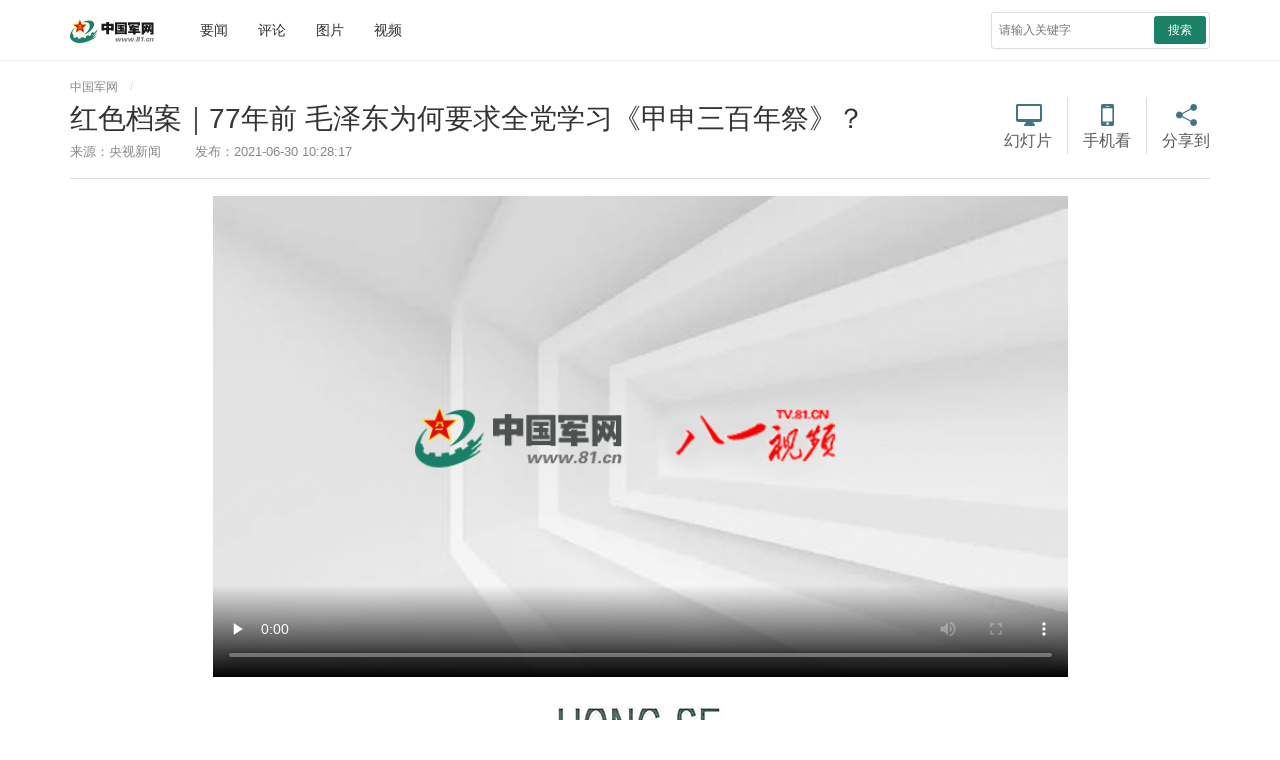

--- FILE ---
content_type: text/html; charset=utf-8
request_url: http://www.81.cn/2021zt/2021-06/30/content_10056483.htm
body_size: 4400
content:
<!DOCTYPE html>
<html lang="zh-cn">
<head>
    <meta charset="utf-8">
    <meta http-equiv="X-UA-Compatible" content="IE=edge">
	<meta name="viewport" content="width=device-width, initial-scale=1, maximum-scale=1, user-scalable=no">
    <!-- Set render engine for 360 browser -->
    <meta name="renderer" content="webkit">
    <!-- No Baidu Siteapp-->
    <meta http-equiv="Cache-Control" content="no-siteapp">
    <link rel="icon" type="image/png" href="../../29900.files/favicon.png">
    <!-- Add to homescreen for Chrome on Android -->
    <meta name="mobile-web-app-capable" content="yes">
    <!--link rel="icon" sizes="192x192" href="../../29900.files/favicon.png"-->
    <!-- Add to homescreen for Safari on iOS -->
    <meta name="apple-mobile-web-app-capable" content="yes">
    <meta name="apple-mobile-web-app-status-bar-style" content="black">
	<!-- Add title for apple-mobile-web-app-title -->
	<meta name="apple-mobile-web-app-title" content="红色档案｜77年前 毛泽东为何要求全党学习《甲申三百年祭》？ -  - 中国军网">
	<link rel="apple-touch-icon-precomposed" href="../../29900.files/favicon.png">
	<!-- Tile icon for Win8 (180x180 + tile color) -->
    <meta name="msapplication-TileImage" content="29900.files/favicon.png">
    <meta name="msapplication-TileColor" content="#FFFFFF">	
	<!-- Add Page Title -->
	<title>红色档案｜77年前 毛泽东为何要求全党学习《甲申三百年祭》？ - 中国军网</title>
	<!-- Add description and keyword-->

	<link rel="stylesheet" href="../../29900.files/cmui.min.css">
	<link rel="stylesheet" href="../../29900.files/view.css">	
    
    <!--Webterren MetaCode start-->
<META name="filetype" content="1" />
<META name="publishedtype" content="1" />
<META name="pagetype" content="1" />
<META name="author" content="于雅倩" /><META name="editor" content="于雅倩" /><META name="contentid" content="10056483" /><META name="publishdate" content="2021-06-30" />
<!--catalogs-->

<!--Webterren MetaCode end-->
    
    <!--[if lt IE 9]>		
	<script src="http://www.81.cn:80/res/static/respond.min.js"></script>
	<![endif]-->
    
</head>
<body>
<!-- 页头 -->
	<div class="top-line">
		<div class="container">
			<a href="../../../" class="jw-logo float-left">
				<img src="../../29900.files/logo.png" alt="">
			</a>
			<ul class="nav navbar-nav hidden-xs hidden-sm  float-left nav-list">
				<li><a href="../../../yw/index.htm">要闻</a></li>
				<li><a href="../../../pl/index.htm">评论</a></li>
				<li><a href="../../../tp/index.htm">图片</a></li>
				<li><a href="http://tv.81.cn">视频</a></li>
				
			</ul>

			<form action="http://www.81.cn/ysym/ssjgy/index.html" class="pull-right hidden-xs float-right jw-search" method="GET"
			 target="_blank"  autocomplete="off" onsubmit="return checkSearchForm()">
				<input type="text" name="keyword" id="keyword" placeholder="请输入关键字" required class="input-sx">
				<input type="hidden" name="indexsearch" value="1">
				<button type="submit" class="btn btn-success btn-custom btn-sm">搜索</button>
			</form>
			<div class="float-right hidden-xs-up">
				  <button class="hidden button showSideMenu sideMenuToggle" type="button"><span class="sr-only">显示与隐藏侧边栏</span></button>
				  <a href="http://search.chinamil.com.cn/search/milsearch/stouch.jsp" class="button search-btn"><span class="sr-only">搜索</span></a>
				  <a href="../../../jfjbmap/paperindex.htm" class="button jfjb-btn"><img src="../../29900.files/jfjb.png" width="56" alt="解放军报"></a>
			  </div>
		</div>
	</div>
<!-- /页头 -->

<div class="container artichle-info">
    <ol class="breadcrumb hidden-print">
    	<!--当前位置-->
        <a href="../../../">中国军网</a>
        

    </ol>
    <!--标题信息-->
    <h2>红色档案｜77年前 毛泽东为何要求全党学习《甲申三百年祭》？<span class="num" id="num"></span></h2><p>    <span>来源：央视新闻</span>    <span id="author-info"></span>    <span>发布：2021-06-30 10:28:17</span></p>
    <div class="share-custom bdsharebuttonbox hidden-md-down">
        <a href="javascript:autoPlay(true);" class="progress"  id="autoplaytext">幻灯片</a>
        <span class="share-split"></span>
        <a href="#" class="icon-mobile" data-cmd='weixin'>手机看</a>
        <span class="share-split"></span>
        <a href="#" class="icon-share" data-cmd='more'>分享到</a>
    </div>
</div>

<div class="container" id="article-content">
    <div class="progress-bar"><span id="progress-sub"></span></div>
    <div id="mediaurl">
    <!--mediaurl-->
    
    </div>
    <div id="cmplayer" class="player v_main"></div>
    <!--HTMLBOX-->
    <!--enpproperty <articleid>10056483</articleid><date>2021-06-30 10:28:17.0</date><author></author><title>红色档案｜77年前 毛泽东为何要求全党学习《甲申三百年祭》？</title><keyword></keyword><subtitle></subtitle><introtitle></introtitle><siteid>351</siteid><nodeid>113444</nodeid><nodename>百年征程</nodename><nodesearchname></nodesearchname>/enpproperty--><!--enpcontent--><!--enpcontent-->

<center>
<script title="sript">
<!--
//Video http://yspvv.81.cn/video/2021/6/30/FDF7322D21134118A6B7DCD7077249D9.mp4
-->
</script>
<img id="14143100" title="" border="0" src="../../attachement/jpg/site351/20210630/309c236f8d3c2246161703.jpg" sourcedescription="编辑提供的本地文件" sourcename="本地文件"/></center>
<p>1944年是农历甲申年，52岁的历史学家郭沫若潜心月余写就了一篇近两万字的史学论述《甲申三百年祭》。文章依托大量史料，剖析了李自成如何因骄傲懈怠在短短40余天内便功败垂成。</p>

<p>3月19日，《甲申三百年祭》开始在重庆《新华日报》副刊上连续刊载。一石激起千层浪。文中的论述被国民党反动政府认定是在“影射当局”，马上组织专人撰写社论围攻责难；而身处延安土窑洞中的毛泽东却从中读出了另一番警示与深意。他要求《甲申三百年祭》一文要在《解放日报》上全文转载并印发单行本。随后，该文还作为整风文件印发全党学习，提醒党员干部“必须永远保持清醒与学习态度，万万不可冲昏头脑，忘其所以，重蹈李自成的覆辙。”</p>
<center><img id="14143102" title="" border="0" src="../../attachement/jpg/site351/20210630/309c236f8d3c2246162c04.jpg" sourcedescription="编辑提供的本地文件" sourcename="本地文件"/></center>



<p>1949年3月23日，毛泽东带领中共中央和人民解放军总部机关离开西柏坡，启程迁往北平。出发前，毛泽东笑称这是“进京赶考”，他还特别补充道：“我们决不当李自成，我们都希望考个好成绩。”</p>

<p>时间为证，在“不当李自成”的这场考试中，中国共产党带领人民创造了一个崭新的国家，交出了一份为人称道的答卷。而来源于此的“赶考”精神，仍在时间长河中不断传承与发展。“时代是出卷人，我们是答卷人，人民是阅卷人。”赶考路上，中国共产党人不因功绩而自满，不因安稳而松懈，砥砺前行，永不止步。</p>
<center><img id="14143104" title="" border="0" src="../../attachement/jpg/site351/20210630/309c236f8d3c2246163405.jpg" sourcedescription="编辑提供的本地文件" sourcename="本地文件"/>
</center>
<p> </p><!--/enpcontent--><!--/enpcontent-->
    <!--HTMLBOX-->
    <div class="text-right editor"><!--责任编辑-->
      责任编辑：于雅倩
    </div>
</div>


<div id="loadNextPageBtn" data-CurrentPage="null" class="loadNextPageBtn visible-xs visible-sm hidden-print">
    <span>轻触这里，加载下一页</span><br/><small id="VProgress"></small>
</div>

<div class="side-menu" id="side-menu">数据加载失败，请确保在www.81.cn域名使用侧边栏！</div>
<div class="screen-cover close-side-menu sideMenuToggle"></div>

<!--页脚-->
<div class="footer m-t-lg" id="pageFooter">
	<div class="container">
		<p class="hidden-xs">
            <a href="http://mail.chinamil.com.cn/" target="_blank" class="hidden-xs">军网邮箱</a>
            <em class="hidden-xs">|</em>
            <a href="../../../aboutus/node_74105.htm" target="_blank">版权声明</a>
            <em>|</em>
            <a href="../../../aboutus/node_73809.htm" target="_blank">关于我们</a>
            <em>|</em>
            <a href="../../../zhaopin/index.htm" target="_blank">诚聘英才</a>
        </p>
	  <p>
			<small class="hidden-xs">本网站刊登的新闻信息和专题专栏资料，均为中国军网版权所有，未经协议授权，禁止下载使用<br></small>
			<small>Copyright © www.81.cn All Rights Reserved</small>
		</p>
	</div>
</div>


<script src="../../29900.files/jquery-1.11.3.js"></script>
<script src="https://p.wts.xinwen.cn/dot-wts/spm.js"></script>
<script src="../../29900.files/view-2.0.js"></script>
<script src="../../../res/wxs-1.0.0.js"></script>
<!-- Webterren JsCode start-->
<div style="display:none">
<script type="text/javascript">document.write(unescape("%3Cscript src='http://cl3.webterren.com/webdig.js?z=34' type='text/javascript'%3E%3C/script%3E"));</script>
<script type="text/javascript">
wd_paramtracker("_wdxid=000000000000000000000000000000000000000000")
</script>
</div>
<!-- Webterren JsCode end-->
<script type="text/javascript">
/**
 * push
 */ 
(function(){
    var bp = document.createElement('script');
    var curProtocol = window.location.protocol.split(':')[0];
    if (curProtocol === 'https') {
        bp.src = 'https://zz.bdstatic.com/linksubmit/push.js';        
    }
    else {
        bp.src = 'http://push.zhanzhang.baidu.com/push.js';
    }
    var s = document.getElementsByTagName("script")[0];
    s.parentNode.insertBefore(bp, s);
})();
</script>
</body>
</html>

--- FILE ---
content_type: text/html;charset=UTF-8
request_url: https://dot.wts.xinwen.cn/logserver/eg.js
body_size: -480
content:
window.goldlog=(window.goldlog||{});goldlog.Etag="3y2BPSXO4NYBAQMPjCC24Zrh";goldlog.stag=1;

--- FILE ---
content_type: text/css
request_url: http://www.81.cn/2021zt/29900.files/view.css
body_size: 5612
content:
@charset "UTF-8";
/* 菜单 */
html { font-size: 100%; }

hr { border-color: #ddd; border-width: 1px 0 0 0; border-style: solid; }

a { color: #333; }

a:hover { color: #145; }

hr.solid-primary { border-width: 1px; border-color: #156; }

/* header */
.header {
    background: #ffffff;
    position: fixed;
    width: 100%;
    z-index: 9;
    top: 0;
    border-bottom: 1px solid #eee;
}

.header .logo { float: left; margin: 10px 0; height: 30px; width:95px;}

.header .navbar-nav { float: left; padding: 0; list-style-type: none; margin: 0; margin-left:45px;}

.header .navbar-nav li { float: left; margin-right: 15px; }

.header .navbar-nav li a { display: block; margin-top: 5px; margin-bottom: 5px; height: 30px; padding: 5px 0; border-radius: 4px;padding-left: 15px;font-size: 14px;}

.header .navbar-nav li a:hover { background-color: #FFF; }

.header .navbar-nav li:last-child { margin-right: 0; }

.sr-only { position: absolute; width: 1px; height: 1px; margin: -1px; padding: 0; overflow: hidden; clip: rect(0, 0, 0, 0); border: 0; }

.search-btn, .showSideMenu { margin-top: 5px; height: 40px; width: 40px; background-image: url("btn.gif") !important; position: relative; background-color: transparent; border: 1px solid transparent; border-radius: 4px; float: right; }

.search-btn { background-position: 0 -96px !important; }

.showSideMenu { margin-left: 8px; margin-right: -8px; background-position: 0 -144px !important; }

.jfjb-btn {
    float: right;
    height: 40px;
    margin-top: 5px;
    padding-top: 10px;
    padding-left: 5px;
    padding-right: 5px;
    border-color: transparent;
    background: #fff;
}

/*导航菜单*/
.navbar { background: transparent; padding-top: 20px; padding-left: 0; padding-right: 0; padding-bottom: 5px; }

.header-pc { border-bottom: 2px solid #267; }

.header-pc .logo { margin-top: 5px; margin-right: 30px; }

.header-pc .navbar-nav li { margin-left: 15px; }

.header-pc .navbar-nav li a { padding: 0; line-height: 48px; font-size: 18px; color: #333; }

.header-pc .navbar-nav li a:hover { color: #F55; }

.header-pc .navbar-nav li.aboutus { border-radius: 15px; margin-top: 10px; transition: all 0.4s; border: 1px solid #ddd; overflow: hidden; }

.header-pc .navbar-nav li.aboutus a { line-height: 30px; font-size: 14px; padding: 0 10px; color: #156; }

.header-pc .navbar-nav li.aboutus a:hover { color: #FFF; background: #156; }

.header-pc .navbar-nav li.aboutus:hover { transform: translateX(-5px); }

/* 分割线 */
p.split { border-style: solid; border-color: #EEE; border-width: 1px 0; background: #f2f2f2; height: 6px; line-height: 6px; margin: 6px 0; }

.search { margin: 8px 0;}

.search input[type='text'] { height: 34px; box-sizing: border-box; border-radius: 3px 0 0 3px; margin: 0; border: 1px solid #ccc; padding: 3px 8px; width: 190px; float: left; }

.search input[type='text']:focus { border-color: #66afe9; outline: 0; box-shadow: inset 0 1px 1px rgba(0, 0, 0, 0.075), 0 0 8px rgba(102, 175, 233, 0.6); }

.search button { margin: 0; height: 34px; border-radius: 0 3px 3px 0; float: left; }

.app-download { padding-top: 1em; padding-bottom: 1em; }

.app-download:before, .app-download:after { content: " "; display: table; }

.app-download:after { clear: both; }

.app-download .icon { float: left; width: 50px; height: 50px; background-color: #EEE; overflow: hidden; border-radius: 5px; box-shadow: 0 0 5px #888; margin-right: 1em; }

.app-download .desc { float: left; }

.app-download .desc p { margin: 0; }

.app-download .button-success { background-color: #267; border-color: #156; }

/* 页脚 */
.footer { padding: 1em 0; border-top: 1px solid #EEE; background: #f2f2f2; color: #888; text-align: center; font-size: 0.9rem; }

.footer p { margin: 1em 0; }

.footer a { color: #222; }

.footer em { margin: 0 6px; font-style: normal; }

/* 分页 */
#displaypagenum { overflow: hidden; padding-top: 30px; padding-bottom: 30px; line-height: 22px; clear: both; }

#displaypagenum p { padding-bottom: 0; }

#displaypagenum span.page, #displaypagenum a, #displaypagenum a.next { padding: 6px 12px; height: 28px; background: #055; color: #FFF; text-decoration: none; font-weight: bolder; line-height: 28px; }

#displaypagenum a, #displaypagenum a.next { background: #f3f3f3; color: #333; font-weight: normal; }

#displaypagenum a:hover { background: #277; color: #FFF; }

.side-menu { position: fixed; top: 0; left: -250px; z-index: 30; padding: 0; width: 250px; height: 100%; border-bottom: 1px solid rgba(0, 0, 0, 0.3); background: #333; -webkit-box-shadow: 0 1px 0 rgba(255, 255, 255, 0.05); box-shadow: 0 1px 0 rgba(255, 255, 255, 0.05); transition: all .5s; overflow-y: auto; }

.side-menu.active { left: 0; }

.side-menu ul.menu { overflow: hidden; border-bottom: 1px solid rgba(0, 0, 0, 0.3); -webkit-box-shadow: 0 1px 0 rgba(255, 255, 255, 0.05); box-shadow: 0 1px 0 rgba(255, 255, 255, 0.05); }

.side-menu > ul > li, .side-menu li.parent { display: block; width: 100%; height: auto; transition: all .45s; }

.side-menu > ul > li > a, .side-menu li.parent > a { position: relative; display: block; padding: 0; height: 44px; border-top: 1px solid rgba(0, 0, 0, 0.3); -webkit-box-shadow: inset 0 1px 0 rgba(255, 255, 255, 0.05); box-shadow: inset 0 1px 0 rgba(255, 255, 255, 0.05); color: #ccc; text-indent: 1rem; text-shadow: 0 1px 0 rgba(0, 0, 0, 0.5); line-height: 45px; transition: all .45s; }

.side-menu li.parent > a:hover { background: rgba(255, 255, 255, 0.05); text-decoration: none; }

.side-menu li.parent > a:after { position: absolute; top: 18px; right: 1rem; width: 8px; height: 8px; border: 1px solid #ddd; border-width: 0 0 1px 1px; box-shadow: 2px black; content: ""; transition: all .45s; -webkit-transform: rotate(45deg); -moz-transform: rotate(45deg); -o-transform: rotate(45deg); transform: rotate(45deg); -ms-transform: rotate(45deg); }

.side-menu li.parent .sub-menu { display: none; overflow: hidden; padding: 5px 0 5px 15px; margin: 0; border-top: 1px solid rgba(0, 0, 0, 0.3); background-color: #1a1a1a; -webkit-box-shadow: inset 0 1px 0 rgba(255, 255, 255, 0.05); box-shadow: inset 0 1px 0 rgba(255, 255, 255, 0.05); font-size: .9rem; }

.side-menu .sub-menu li { float: left; display: block; overflow: hidden; width: 33.33333333%; height: auto; }

.side-menu .sub-menu.x2 li { width: 50%; }

.side-menu .sub-menu a { display: block; padding: .8rem 0; color: #eee; transition: all .45s; }

.side-menu .sub-menu a:hover { text-decoration: none; }

.side-menu li.parent.open { background: rgba(255, 255, 255, 0.05); }

.side-menu li.parent.open > :after { -webkit-transform: rotate(-45deg); -moz-transform: rotate(-45deg); -o-transform: rotate(-45deg); transform: rotate(-45deg); -ms-transform: rotate(-45deg); }

.side-menu li.parent.open .sub-menu { display: block; }


.btn{display:inline-block;margin-bottom:0;font-weight:normal;text-align:center;vertical-align:middle;-ms-touch-action:manipulation;touch-action:manipulation;cursor:pointer;background-image:none;border:1px solid transparent;white-space:nowrap;padding:6px 12px;font-size:14px;line-height:1.42857143;border-radius:4px;-webkit-user-select:none;-moz-user-select:none;-ms-user-select:none;user-select:none}.btn:focus,.btn:active:focus,.btn.active:focus,.btn.focus,.btn:active.focus,.btn.active.focus{outline:thin dotted;outline:5px auto -webkit-focus-ring-color;outline-offset:-2px}.btn:hover,.btn:focus,.btn.focus{color:#333;text-decoration:none}.btn:active,.btn.active{outline:0;background-image:none;-webkit-box-shadow:inset 0 3px 5px rgba(0,0,0,0.125);box-shadow:inset 0 3px 5px rgba(0,0,0,0.125)}.btn.disabled,.btn[disabled],fieldset[disabled] .btn{cursor:not-allowed;pointer-events:none;opacity:.65;filter:alpha(opacity=65);-webkit-box-shadow:none;box-shadow:none}.btn-default{color:#333;background-color:#fff;border-color:#ccc}.btn-default:hover,.btn-default:focus,.btn-default.focus,.btn-default:active,.btn-default.active,.open>.dropdown-toggle.btn-default{color:#333;background-color:#e6e6e6;border-color:#adadad}.btn-default:active,.btn-default.active,.open>.dropdown-toggle.btn-default{background-image:none}.btn-default.disabled,.btn-default[disabled],fieldset[disabled] .btn-default,.btn-default.disabled:hover,.btn-default[disabled]:hover,fieldset[disabled] .btn-default:hover,.btn-default.disabled:focus,.btn-default[disabled]:focus,fieldset[disabled] .btn-default:focus,.btn-default.disabled.focus,.btn-default[disabled].focus,fieldset[disabled] .btn-default.focus,.btn-default.disabled:active,.btn-default[disabled]:active,fieldset[disabled] .btn-default:active,.btn-default.disabled.active,.btn-default[disabled].active,fieldset[disabled] .btn-default.active{background-color:#fff;border-color:#ccc}.btn-default .badge{color:#fff;background-color:#333}.btn-primary{color:#fff;background-color:#337ab7;border-color:#2e6da4}.btn-primary:hover,.btn-primary:focus,.btn-primary.focus,.btn-primary:active,.btn-primary.active,.open>.dropdown-toggle.btn-primary{color:#fff;background-color:#286090;border-color:#204d74}.btn-primary:active,.btn-primary.active,.open>.dropdown-toggle.btn-primary{background-image:none}.btn-primary.disabled,.btn-primary[disabled],fieldset[disabled] .btn-primary,.btn-primary.disabled:hover,.btn-primary[disabled]:hover,fieldset[disabled] .btn-primary:hover,.btn-primary.disabled:focus,.btn-primary[disabled]:focus,fieldset[disabled] .btn-primary:focus,.btn-primary.disabled.focus,.btn-primary[disabled].focus,fieldset[disabled] .btn-primary.focus,.btn-primary.disabled:active,.btn-primary[disabled]:active,fieldset[disabled] .btn-primary:active,.btn-primary.disabled.active,.btn-primary[disabled].active,fieldset[disabled] .btn-primary.active{background-color:#337ab7;border-color:#2e6da4}.btn-primary .badge{color:#337ab7;background-color:#fff}.btn-success{color:#fff;background-color:#5cb85c;border-color:#4cae4c}.btn-success:hover,.btn-success:focus,.btn-success.focus,.btn-success:active,.btn-success.active,.open>.dropdown-toggle.btn-success{color:#fff;background-color:#449d44;border-color:#398439}.btn-success:active,.btn-success.active,.open>.dropdown-toggle.btn-success{background-image:none}.btn-success.disabled,.btn-success[disabled],fieldset[disabled] .btn-success,.btn-success.disabled:hover,.btn-success[disabled]:hover,fieldset[disabled] .btn-success:hover,.btn-success.disabled:focus,.btn-success[disabled]:focus,fieldset[disabled] .btn-success:focus,.btn-success.disabled.focus,.btn-success[disabled].focus,fieldset[disabled] .btn-success.focus,.btn-success.disabled:active,.btn-success[disabled]:active,fieldset[disabled] .btn-success:active,.btn-success.disabled.active,.btn-success[disabled].active,fieldset[disabled] .btn-success.active{background-color:#5cb85c;border-color:#4cae4c}.btn-success .badge{color:#5cb85c;background-color:#fff}.btn-info{color:#fff;background-color:#5bc0de;border-color:#46b8da}.btn-info:hover,.btn-info:focus,.btn-info.focus,.btn-info:active,.btn-info.active,.open>.dropdown-toggle.btn-info{color:#fff;background-color:#31b0d5;border-color:#269abc}.btn-info:active,.btn-info.active,.open>.dropdown-toggle.btn-info{background-image:none}.btn-info.disabled,.btn-info[disabled],fieldset[disabled] .btn-info,.btn-info.disabled:hover,.btn-info[disabled]:hover,fieldset[disabled] .btn-info:hover,.btn-info.disabled:focus,.btn-info[disabled]:focus,fieldset[disabled] .btn-info:focus,.btn-info.disabled.focus,.btn-info[disabled].focus,fieldset[disabled] .btn-info.focus,.btn-info.disabled:active,.btn-info[disabled]:active,fieldset[disabled] .btn-info:active,.btn-info.disabled.active,.btn-info[disabled].active,fieldset[disabled] .btn-info.active{background-color:#5bc0de;border-color:#46b8da}.btn-info .badge{color:#5bc0de;background-color:#fff}.btn-warning{color:#fff;background-color:#f0ad4e;border-color:#eea236}.btn-warning:hover,.btn-warning:focus,.btn-warning.focus,.btn-warning:active,.btn-warning.active,.open>.dropdown-toggle.btn-warning{color:#fff;background-color:#ec971f;border-color:#d58512}.btn-warning:active,.btn-warning.active,.open>.dropdown-toggle.btn-warning{background-image:none}.btn-warning.disabled,.btn-warning[disabled],fieldset[disabled] .btn-warning,.btn-warning.disabled:hover,.btn-warning[disabled]:hover,fieldset[disabled] .btn-warning:hover,.btn-warning.disabled:focus,.btn-warning[disabled]:focus,fieldset[disabled] .btn-warning:focus,.btn-warning.disabled.focus,.btn-warning[disabled].focus,fieldset[disabled] .btn-warning.focus,.btn-warning.disabled:active,.btn-warning[disabled]:active,fieldset[disabled] .btn-warning:active,.btn-warning.disabled.active,.btn-warning[disabled].active,fieldset[disabled] .btn-warning.active{background-color:#f0ad4e;border-color:#eea236}.btn-warning .badge{color:#f0ad4e;background-color:#fff}.btn-danger{color:#fff;background-color:#d9534f;border-color:#d43f3a}.btn-danger:hover,.btn-danger:focus,.btn-danger.focus,.btn-danger:active,.btn-danger.active,.open>.dropdown-toggle.btn-danger{color:#fff;background-color:#c9302c;border-color:#ac2925}.btn-danger:active,.btn-danger.active,.open>.dropdown-toggle.btn-danger{background-image:none}.btn-danger.disabled,.btn-danger[disabled],fieldset[disabled] .btn-danger,.btn-danger.disabled:hover,.btn-danger[disabled]:hover,fieldset[disabled] .btn-danger:hover,.btn-danger.disabled:focus,.btn-danger[disabled]:focus,fieldset[disabled] .btn-danger:focus,.btn-danger.disabled.focus,.btn-danger[disabled].focus,fieldset[disabled] .btn-danger.focus,.btn-danger.disabled:active,.btn-danger[disabled]:active,fieldset[disabled] .btn-danger:active,.btn-danger.disabled.active,.btn-danger[disabled].active,fieldset[disabled] .btn-danger.active{background-color:#d9534f;border-color:#d43f3a}.btn-danger .badge{color:#d9534f;background-color:#fff}.btn-link{color:#337ab7;font-weight:normal;border-radius:0}.btn-link,.btn-link:active,.btn-link.active,.btn-link[disabled],fieldset[disabled] .btn-link{background-color:transparent;-webkit-box-shadow:none;box-shadow:none}.btn-link,.btn-link:hover,.btn-link:focus,.btn-link:active{border-color:transparent}.btn-link:hover,.btn-link:focus{color:#23527c;text-decoration:underline;background-color:transparent}.btn-link[disabled]:hover,fieldset[disabled] .btn-link:hover,.btn-link[disabled]:focus,fieldset[disabled] .btn-link:focus{color:#777;text-decoration:none}.btn-lg,.btn-group-lg>.btn{padding:10px 16px;font-size:18px;line-height:1.3333333;border-radius:6px}.btn-sm,.btn-group-sm>.btn{padding:5px 10px;font-size:12px;line-height:1.5;border-radius:3px}.btn-xs,.btn-group-xs>.btn{padding:1px 5px;font-size:12px;line-height:1.5;border-radius:3px}.btn-block{display:block;width:100%}.btn-block+.btn-block{margin-top:5px}input[type="submit"].btn-block,input[type="reset"].btn-block,input[type="button"].btn-block{width:100%}

/* 屏幕临界点 */
/* 布局列间隔 */
/* 头部 - PC */
.header .logo { margin-top: 5px; margin-right: 15px; }

.artichle-info { padding: 15px; position: relative; }

.artichle-info h2 { margin: 5px 0; font-size: 28px; line-height: 1.2em;padding-right:220px;}
@media (max-width: 960px){
	.artichle-info h2 {padding-right:0;}
}

.artichle-info p { font-size: 80%; color: #888; margin: 0;}

.artichle-info span { margin-right: 15px; }

.artichle-info .share-custom { position: absolute; right: 15px; top: 36px; height: 60px; }

.artichle-info .share-custom a { background: url("icon.png") no-repeat; transition: all 0.4s; width: 48px; font-size: 1em; float: left; height: auto; margin: 0; padding-top: 36px; padding-left: 0; opacity: 0.8; }

.artichle-info .share-custom a:hover { opacity: 1; -webkit-transform: translateY(5px); -moz-transform: translateY(5px); -ms-transform: translateY(5px); -o-transform: translateY(5px); transform: translateY(5px); }

.artichle-info .share-custom a.icon-weibo { background-position: 0 0; }

.artichle-info .share-custom a.icon-share { background-position: -48px 0; }

.artichle-info .share-custom .share-split { border-right: 1px solid #ddd; margin-right: 15px; margin-left: 15px; height: 57px; float: left; }

.artichle-info .share-custom a.progress {  background-position: -96px 0;}

/* article-content */
.content-box { background: #F7F7F7; padding-top: 30px; padding-bottom: 30px; }

.content-box .container { position: relative; }


.content-box img { margin-left: auto; margin-right: auto; display: block; }

/*鼠标样式*/
.cursor-left { cursor: url("http://www.mod.gov.cn/chn/w/images/back.cur"), auto; }

.cursor-right { cursor: url("http://www.mod.gov.cn/chn/w/images/forward.cur"), auto; }

#loadNextPageBtn { padding: 50px 0; border-top: 1px solid #ddd; background: #f2f2f2; color: #555; text-align: center; text-align: center; text-shadow: 0 1px 2px rgba(0, 0, 0, 0.3); }

#loadNextPageBtn span { width: 15rem; font-size: 1.2rem; }

#loadNextPageBtn small { margin: 0; color: #999; }

@media (max-width: 992px) { #displaypagenum { display: none; } }

.breadcrumb { margin: 0; line-height: 20px; }

.breadcrumb a { position: relative; padding-right: 10px; margin-right: 10px; font-size: 12px; color: #888; }

.breadcrumb a:hover { color: #F55; }

.breadcrumb a:after { content: '/'; position: absolute; right: -5px; color: #DDD; }

.page-split { overflow: hidden; margin-top: 15px; margin-bottom: 15px; clear: both; }

.page-split hr { margin: 0; }

.page-split small.pageNum { padding: 2px 5px; border-radius: 0 0 5px 5px; background: #d33; color: #FFF; float: left; }

/* 相关稿件 */
.relation-news { margin-left: -15px; margin-right: -15px; padding: 0; list-style: none; overflow: hidden; opacity: 0.8; }

.relation-news li { margin: 0; padding: 0 15px; float: left; width: 20%; box-sizing: border-box; }

.relation-news li a { display: block; position: relative; }

.relation-news li a img { width: 100%; position: relative; display: block; }

.relation-news li a p { position: relative; height: 115px; overflow: hidden; margin: 10px 0; }

.relation-news li a p:after { content: ""; transition: 0.4s; opacity: 0; position: absolute; left: 0; top: 30px; right: 0; bottom: 0; background: #000; z-index: 5;display: none\9;}

.relation-news li a:hover { color: #F55; }

.relation-news li a:hover p:after {opacity: 0.7; top: 0;}

.relation-news:hover { opacity: 1; }

@media (max-width: 1199px) { .relation-news li { width: 25%; } }

/* 幻灯播放进度 */
.progress-bar { border-top: 1px solid #ddd; margin-bottom: 15px; }

.progress-bar span { width: 0; display: block; position: relative; height: 2px; background-color: #156; background-image: linear-gradient(135deg, #009688, #4CAF50 40%, #156); }

/* loading */
#article-content hr { margin-top: 20px; margin-bottom: 20px; }

#article-content img { margin-bottom: 0; }

#article-content p { text-indent: 2em; }

#article-content p[align] { text-indent: 0; }

small.pageNum { float: left; margin-top: -20px; padding: 2px 5px; border-radius: 0 0 5px 5px; background: #d33; color: #FFF; }

#displaypagenum p { margin: 0; }

/* loader */
.loader { width: 110px; height: 3px; margin: 15px auto 15px auto; position: relative; border: none; background: #DDD; }

.loader:after { content: ""; position: absolute; width: 20px; height: 3px; background: #189; animation: anm-loader 2s infinite linear; -webkit-animation: anm-loader 2s infinite linear; }
/*责任编辑字体修改*/

@media(max-width:960px){
    .editor{margin-bottom:10px;}
}
/*end*/
@-webkit-keyframes anm-loader { 0% { left: 0; }
  50% { left: 90px; }
  100% { left: 0; } }

@keyframes anm-loader { 0% { left: 0; }
  50% { left: 90px; }
  100% { left: 0; } }
span#num {
    background: #256;
    border-radius: 3px;
    color: #FFF;
    padding: 0 8px;
    font-size: 14px;
	vertical-align: middle;
	margin-left:6px;
	height: 26px;
	line-height:26px;
	display:none;
}
.header .navbar-nav li a:hover {
    background-color: transparent; color:#F55;
}
#mediaurl{ display:none;}
#cmplayer{ margin-bottom:15px;}
.cm-video{background-color:#333;}
.cm-player{width:75%}
@media(max-width:767px){.cm-player{width:100%}}

/*分享到*/

.shareto{ position:fixed; bottom: 0; z-index:200; text-align: center; border-radius: 0;  width:100%; opacity:0;filter: alpha(opacity=0);
transition: transform 300ms; -webkit-transition: -webkit-transform 300ms;  
-webkit-transform: translateY(100%);  -ms-transform: translateY(100%); transform: translateY(100%);}
.shareto.active{-webkit-transform: translateY(0);  -ms-transform: translateY(0); transform: translateY(0); opacity:1;}
.shareto h3{  padding: 10px 0; margin: 0 10px; font-weight: 400; text-align: center; color: #555; background-color: #f8f8f8; border-bottom: 1px solid #fff; border-top-right-radius: 2px; border-top-left-radius: 2px;}
.shareto hr{margin:0 10px;}
.shareto ul{  margin: 0 10px;  padding: 15px 0 0 0; background-color: #f8f8f8; border-bottom-right-radius: 2px; border-bottom-left-radius: 2px; overflow: hidden;}
.shareto ul li{  width: 33.33333333%;  margin-bottom: 1.2rem; float:left; list-style:none;}
.shareto ul li a{float:none;display:block; background:url(share-icon.gif) top center no-repeat;padding:42px 0 0;  width: 60px;  margin: 0 auto;}
.shareto ul li a.share-to-sina{background-position:center 0 ;}
.shareto ul li a.share-to-tqq{background-position: center -80px ;}
.shareto ul li a.share-to-people{background-position: center -160px ;}
.shareto ul li a.share-to-weixin{background-position: center -240px ;}
.shareto ul li a.share-to-sqq{background-position: center -320px ;}
.shareto ul li a.share-to-qzone{background-position: center -400px ;}
.shareto .shareto-footer {padding:10px;}
.shareto .shareto-footer button.btn{width:100%; border-radius:0; padding:10px;}

.side-fixed-button { position: fixed; right: 0; bottom: 30px;}
.side-fixed-button a { display: block; width: 48px; height: 48px; opacity: .8;background: #ddd url("icon.png");}
.side-fixed-button a:hover { opacity: 1; }
.side-fixed-button a.app { margin-top: 10px; border-radius: 50%; background-position: 0 -48px; background-position: -50px 7px;}
.screen-cover { position: fixed; top: 0; z-index: 20; display: none; width: 100%; height: 100%; background: rgba(0, 0, 0, 0.5); }
p{margin:0.7em 0;}
.bd_weixin_popup{    box-sizing: content-box;}


.header {
    position: initial !important;
}

/*页头*/
input, button, select, textarea {
    font-family: inherit;
    font-size: inherit;
    line-height: inherit;
}


.float-left { float: left !important; }

.float-right { float: right !important; }

@media (min-width: 767px) { .hidden-xs-up { display: none; } }

.top-line { height: 60px; background: #FFF; border-bottom: 1px solid #eee; }

.top-line .jw-logo { margin: 18px 0; }

.top-line .jw-logo img { display: block; width: 85px; max-width: none; }

.top-line .caret { display: inline-block; width: 0; height: 0; margin-left: 2px; vertical-align: middle; border-top: 4px dashed; border-right: 4px solid transparent; border-left: 4px solid transparent; }

.top-line .nav-list { padding-left: 30px; }

.top-line .nav-list li { float: left; }

.top-line .nav-list li a { line-height: 60px; padding: 0 15px;font-size: 14px;}

.top-line .nav-list li a:hover { background-color: #eee; }

.top-line .open > .dropdown-menu { display: block; }

.top-line .dropdown-menu { position: absolute; top: 100%; left: 0; z-index: 1000; display: none; float: left; min-width: 160px; padding: 5px 0; margin: 2px 0 0; list-style: none; font-size: 14px; text-align: left; background-color: #fff; border: 1px solid #ccc; border: 1px solid rgba(0, 0, 0, 0.15); border-radius: 4px; box-shadow: 0 6px 12px rgba(0, 0, 0, 0.175); background-clip: padding-box; }

.top-line .dropdown-menu li { float: left !important; width: 50%; text-align: center; }

.top-line .dropdown-menu { padding: 20px 15px; }

.top-line .dropdown-menu li a { line-height: 30px; padding: 0; }

.top-line .jw-search {font-size:12px;border-radius: 3px; border: 1px solid #ddd; box-sizing: border-box; height: 37px; overflow: hidden; float: right; margin: 12px 0; padding: 3px; background: #FFF; }

.top-line .jw-search input[type='text'] {line-height: 28px; height: 28px; padding:4px; border: none; vertical-align: middle;box-sizing: border-box;}

.top-line .jw-search button { border: none; height: 28px; line-height: 28px; padding: 0 14px; border-radius: 3px; background-color: #1a8066; color: #FFF; }

.top-line .jw-search input[type='text']:focus, .header .searchbox input[type='text']:hover { outline: 0; box-shadow: none; }

.top-line .jfjb-btn { float: right; margin-top: 20px; border-color: transparent; background: #fff; margin-right: 5px;padding:0; }

.top-line .search-btn, .showSideMenu { margin: 10px 0; height: 40px; width: 40px; background-image: url(btn.gif) !important; position: relative; background-color: transparent; border: 1px solid transparent; border-radius: 4px; float: right; }

.top-line .search-btn { background-position: 0 -96px !important; }

.top-line .sr-only { position: absolute; width: 1px; height: 1px; margin: -1px; padding: 0; overflow: hidden; clip: rect(0, 0, 0, 0); border: 0; }

.top-line .showSideMenu { margin-left: 8px; margin-right: -8px; background-position: 0 -144px !important; }

/*页头*/